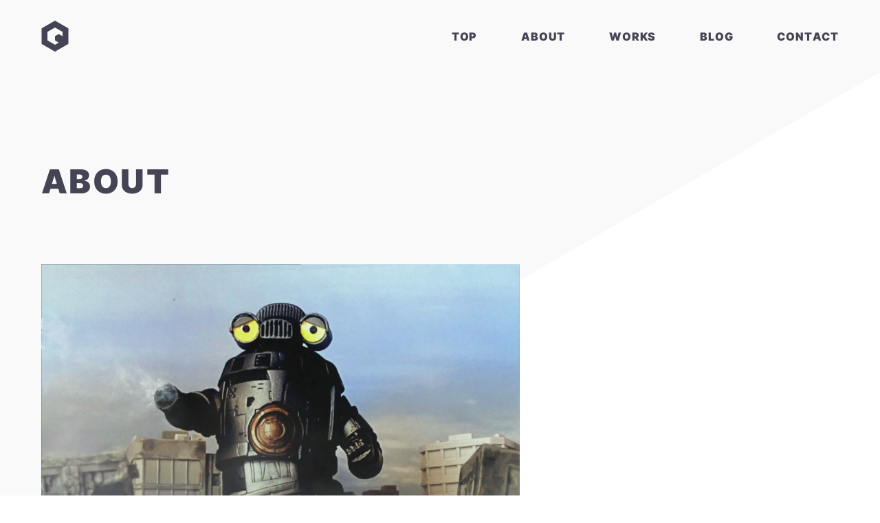

--- FILE ---
content_type: text/html; charset=UTF-8
request_url: https://s-coban.com/about
body_size: 5969
content:
<!DOCTYPE html>
<html lang="ja">
<head prefix="og: http://ogp.me/ns#">
<meta charset="UTF-8">
<title>ABOUT | S-COBAN</title>
<meta name='robots' content='max-image-preview:large' />
<meta name="viewport" content="width=device-width">
<meta http-equiv="X-UA-Compatible" content="IE=edge">
<meta name="format-detection" content="telephone=no">
<meta http-equiv="x-dns-prefetch-control" content="on">
<link rel="preconnect dns-prefetch" href="//www.google.com">
<link rel="preconnect dns-prefetch" href="//fonts.googleapis.com">
<link rel="preconnect dns-prefetch" href="//ajax.googleapis.com">
<link rel="preconnect dns-prefetch" href="//www.google-analytics.com">
<link rel="preconnect dns-prefetch" href="//www.googletagmanager.com">
<script>
  window.dataLayer = window.dataLayer || [];
  function gtag(){dataLayer.push(arguments);}
  gtag('js', new Date());
  gtag('config', 'G-6BDHGXJ8Y2');
</script>
<meta name="keywords" content="">
<meta name="description" content="ホームページ制作を行うフリーランスエンジニア。趣味は映画鑑賞と玩具収集。" />
<meta property="og:locale" content="ja_JP" />
<meta property="og:type" content="article" />
<meta property="og:url" content="https://s-coban.com/about" />
<meta property="og:title" content="ABOUT | S-COBAN" />
<meta property="og:description" content="ホームページ制作を行うフリーランスエンジニア。趣味は映画鑑賞と玩具収集。" />
<meta property="og:image" content="https://s-coban.com/wp-content/themes/scoban/img/ogp.png" />
<meta property="og:site_name" content="S-COBAN" />
<meta name="twitter:card" content="summary_large_image" />
<meta name="twitter:site" content="@scoban_com" />
<link rel="icon" href="https://s-coban.com/wp-content/themes/scoban/img/favicon.ico" id="favicon">
<link rel="apple-touch-icon" sizes="180x180" href="https://s-coban.com/wp-content/themes/scoban/img/apple-touch-icon-180x180.png">
<script type="application/ld+json">{"@context":"http:\/\/schema.org\/","@graph":[{"@type":"WebSite","@id":"https:\/\/s-coban.com#website","url":"https:\/\/s-coban.com","name":"scoban","description":"","potentialAction":[{"@type":"SearchAction","target":"https:\/\/s-coban.com?s={search_term_string}","query-input":"required name=search_term_string"}],"inLanguage":"ja"},{"@type":"WebPage","@id":"https:\/\/s-coban.com\/about#webpage","url":"https:\/\/s-coban.com\/about","name":"ABOUT | S-COBAN","isPartOf":{"@id":"https:\/\/s-coban.com#website"},"description":"\u30db\u30fc\u30e0\u30da\u30fc\u30b8\u3084\u5370\u5237\u7269\u306e\u5236\u4f5c\u3092\u884c\u3046\u30d5\u30ea\u30fc\u30e9\u30f3\u30b9\u30af\u30ea\u30a8\u30a4\u30bf\u30fc","breadcrumb":{"@id":"https:\/\/s-coban.com\/about#breadcrumb"},"inLanguage":"ja","potentialAction":[{"@type":"ReadAction","target":["https:\/\/s-coban.com\/about"]}]},{"@type":"BreadcrumbList","@id":"https:\/\/s-coban.com\/about#breadcrumb","itemListElement":[{"@type":"ListItem","position":"1","item":{"@type":"WebPage","@id":"https:\/\/s-coban.com","url":"https:\/\/s-coban.com","name":"Home"}},{"@type":"ListItem","position":"2","item":{"@type":"WebPage","@id":"https:\/\/s-coban.com\/about","url":"https:\/\/s-coban.com\/about","name":"About"}}]}]}</script>
<link rel="alternate" type="application/rss+xml" title="S-COBAN &raquo; フィード" href="https://s-coban.com/feed" />
<link rel="alternate" title="oEmbed (JSON)" type="application/json+oembed" href="https://s-coban.com/wp-json/oembed/1.0/embed?url=https%3A%2F%2Fs-coban.com%2Fabout" />
<link rel="alternate" title="oEmbed (XML)" type="text/xml+oembed" href="https://s-coban.com/wp-json/oembed/1.0/embed?url=https%3A%2F%2Fs-coban.com%2Fabout&#038;format=xml" />
<style id='wp-img-auto-sizes-contain-inline-css' type='text/css'>
img:is([sizes=auto i],[sizes^="auto," i]){contain-intrinsic-size:3000px 1500px}
/*# sourceURL=wp-img-auto-sizes-contain-inline-css */
</style>
<link rel='stylesheet' id='base-style-css' href='https://s-coban.com/wp-content/themes/scoban/css/style.css?ver=1704429613' type='text/css' media='all' />
<link rel="https://api.w.org/" href="https://s-coban.com/wp-json/" /><link rel="alternate" title="JSON" type="application/json" href="https://s-coban.com/wp-json/wp/v2/pages/683" /><link rel="EditURI" type="application/rsd+xml" title="RSD" href="https://s-coban.com/xmlrpc.php?rsd" />
<link rel="canonical" href="https://s-coban.com/about" />
<link rel='shortlink' href='https://s-coban.com/?p=683' />
<style id='wp-block-paragraph-inline-css' type='text/css'>
.is-small-text{font-size:.875em}.is-regular-text{font-size:1em}.is-large-text{font-size:2.25em}.is-larger-text{font-size:3em}.has-drop-cap:not(:focus):first-letter{float:left;font-size:8.4em;font-style:normal;font-weight:100;line-height:.68;margin:.05em .1em 0 0;text-transform:uppercase}body.rtl .has-drop-cap:not(:focus):first-letter{float:none;margin-left:.1em}p.has-drop-cap.has-background{overflow:hidden}:root :where(p.has-background){padding:1.25em 2.375em}:where(p.has-text-color:not(.has-link-color)) a{color:inherit}p.has-text-align-left[style*="writing-mode:vertical-lr"],p.has-text-align-right[style*="writing-mode:vertical-rl"]{rotate:180deg}
/*# sourceURL=https://s-coban.com/wp-includes/blocks/paragraph/style.min.css */
</style>
<style id='global-styles-inline-css' type='text/css'>
:root{--wp--preset--aspect-ratio--square: 1;--wp--preset--aspect-ratio--4-3: 4/3;--wp--preset--aspect-ratio--3-4: 3/4;--wp--preset--aspect-ratio--3-2: 3/2;--wp--preset--aspect-ratio--2-3: 2/3;--wp--preset--aspect-ratio--16-9: 16/9;--wp--preset--aspect-ratio--9-16: 9/16;--wp--preset--color--black: #000000;--wp--preset--color--cyan-bluish-gray: #abb8c3;--wp--preset--color--white: #ffffff;--wp--preset--color--pale-pink: #f78da7;--wp--preset--color--vivid-red: #cf2e2e;--wp--preset--color--luminous-vivid-orange: #ff6900;--wp--preset--color--luminous-vivid-amber: #fcb900;--wp--preset--color--light-green-cyan: #7bdcb5;--wp--preset--color--vivid-green-cyan: #00d084;--wp--preset--color--pale-cyan-blue: #8ed1fc;--wp--preset--color--vivid-cyan-blue: #0693e3;--wp--preset--color--vivid-purple: #9b51e0;--wp--preset--gradient--vivid-cyan-blue-to-vivid-purple: linear-gradient(135deg,rgb(6,147,227) 0%,rgb(155,81,224) 100%);--wp--preset--gradient--light-green-cyan-to-vivid-green-cyan: linear-gradient(135deg,rgb(122,220,180) 0%,rgb(0,208,130) 100%);--wp--preset--gradient--luminous-vivid-amber-to-luminous-vivid-orange: linear-gradient(135deg,rgb(252,185,0) 0%,rgb(255,105,0) 100%);--wp--preset--gradient--luminous-vivid-orange-to-vivid-red: linear-gradient(135deg,rgb(255,105,0) 0%,rgb(207,46,46) 100%);--wp--preset--gradient--very-light-gray-to-cyan-bluish-gray: linear-gradient(135deg,rgb(238,238,238) 0%,rgb(169,184,195) 100%);--wp--preset--gradient--cool-to-warm-spectrum: linear-gradient(135deg,rgb(74,234,220) 0%,rgb(151,120,209) 20%,rgb(207,42,186) 40%,rgb(238,44,130) 60%,rgb(251,105,98) 80%,rgb(254,248,76) 100%);--wp--preset--gradient--blush-light-purple: linear-gradient(135deg,rgb(255,206,236) 0%,rgb(152,150,240) 100%);--wp--preset--gradient--blush-bordeaux: linear-gradient(135deg,rgb(254,205,165) 0%,rgb(254,45,45) 50%,rgb(107,0,62) 100%);--wp--preset--gradient--luminous-dusk: linear-gradient(135deg,rgb(255,203,112) 0%,rgb(199,81,192) 50%,rgb(65,88,208) 100%);--wp--preset--gradient--pale-ocean: linear-gradient(135deg,rgb(255,245,203) 0%,rgb(182,227,212) 50%,rgb(51,167,181) 100%);--wp--preset--gradient--electric-grass: linear-gradient(135deg,rgb(202,248,128) 0%,rgb(113,206,126) 100%);--wp--preset--gradient--midnight: linear-gradient(135deg,rgb(2,3,129) 0%,rgb(40,116,252) 100%);--wp--preset--font-size--small: 13px;--wp--preset--font-size--medium: 20px;--wp--preset--font-size--large: 36px;--wp--preset--font-size--x-large: 42px;--wp--preset--spacing--20: 0.44rem;--wp--preset--spacing--30: 0.67rem;--wp--preset--spacing--40: 1rem;--wp--preset--spacing--50: 1.5rem;--wp--preset--spacing--60: 2.25rem;--wp--preset--spacing--70: 3.38rem;--wp--preset--spacing--80: 5.06rem;--wp--preset--shadow--natural: 6px 6px 9px rgba(0, 0, 0, 0.2);--wp--preset--shadow--deep: 12px 12px 50px rgba(0, 0, 0, 0.4);--wp--preset--shadow--sharp: 6px 6px 0px rgba(0, 0, 0, 0.2);--wp--preset--shadow--outlined: 6px 6px 0px -3px rgb(255, 255, 255), 6px 6px rgb(0, 0, 0);--wp--preset--shadow--crisp: 6px 6px 0px rgb(0, 0, 0);}:where(.is-layout-flex){gap: 0.5em;}:where(.is-layout-grid){gap: 0.5em;}body .is-layout-flex{display: flex;}.is-layout-flex{flex-wrap: wrap;align-items: center;}.is-layout-flex > :is(*, div){margin: 0;}body .is-layout-grid{display: grid;}.is-layout-grid > :is(*, div){margin: 0;}:where(.wp-block-columns.is-layout-flex){gap: 2em;}:where(.wp-block-columns.is-layout-grid){gap: 2em;}:where(.wp-block-post-template.is-layout-flex){gap: 1.25em;}:where(.wp-block-post-template.is-layout-grid){gap: 1.25em;}.has-black-color{color: var(--wp--preset--color--black) !important;}.has-cyan-bluish-gray-color{color: var(--wp--preset--color--cyan-bluish-gray) !important;}.has-white-color{color: var(--wp--preset--color--white) !important;}.has-pale-pink-color{color: var(--wp--preset--color--pale-pink) !important;}.has-vivid-red-color{color: var(--wp--preset--color--vivid-red) !important;}.has-luminous-vivid-orange-color{color: var(--wp--preset--color--luminous-vivid-orange) !important;}.has-luminous-vivid-amber-color{color: var(--wp--preset--color--luminous-vivid-amber) !important;}.has-light-green-cyan-color{color: var(--wp--preset--color--light-green-cyan) !important;}.has-vivid-green-cyan-color{color: var(--wp--preset--color--vivid-green-cyan) !important;}.has-pale-cyan-blue-color{color: var(--wp--preset--color--pale-cyan-blue) !important;}.has-vivid-cyan-blue-color{color: var(--wp--preset--color--vivid-cyan-blue) !important;}.has-vivid-purple-color{color: var(--wp--preset--color--vivid-purple) !important;}.has-black-background-color{background-color: var(--wp--preset--color--black) !important;}.has-cyan-bluish-gray-background-color{background-color: var(--wp--preset--color--cyan-bluish-gray) !important;}.has-white-background-color{background-color: var(--wp--preset--color--white) !important;}.has-pale-pink-background-color{background-color: var(--wp--preset--color--pale-pink) !important;}.has-vivid-red-background-color{background-color: var(--wp--preset--color--vivid-red) !important;}.has-luminous-vivid-orange-background-color{background-color: var(--wp--preset--color--luminous-vivid-orange) !important;}.has-luminous-vivid-amber-background-color{background-color: var(--wp--preset--color--luminous-vivid-amber) !important;}.has-light-green-cyan-background-color{background-color: var(--wp--preset--color--light-green-cyan) !important;}.has-vivid-green-cyan-background-color{background-color: var(--wp--preset--color--vivid-green-cyan) !important;}.has-pale-cyan-blue-background-color{background-color: var(--wp--preset--color--pale-cyan-blue) !important;}.has-vivid-cyan-blue-background-color{background-color: var(--wp--preset--color--vivid-cyan-blue) !important;}.has-vivid-purple-background-color{background-color: var(--wp--preset--color--vivid-purple) !important;}.has-black-border-color{border-color: var(--wp--preset--color--black) !important;}.has-cyan-bluish-gray-border-color{border-color: var(--wp--preset--color--cyan-bluish-gray) !important;}.has-white-border-color{border-color: var(--wp--preset--color--white) !important;}.has-pale-pink-border-color{border-color: var(--wp--preset--color--pale-pink) !important;}.has-vivid-red-border-color{border-color: var(--wp--preset--color--vivid-red) !important;}.has-luminous-vivid-orange-border-color{border-color: var(--wp--preset--color--luminous-vivid-orange) !important;}.has-luminous-vivid-amber-border-color{border-color: var(--wp--preset--color--luminous-vivid-amber) !important;}.has-light-green-cyan-border-color{border-color: var(--wp--preset--color--light-green-cyan) !important;}.has-vivid-green-cyan-border-color{border-color: var(--wp--preset--color--vivid-green-cyan) !important;}.has-pale-cyan-blue-border-color{border-color: var(--wp--preset--color--pale-cyan-blue) !important;}.has-vivid-cyan-blue-border-color{border-color: var(--wp--preset--color--vivid-cyan-blue) !important;}.has-vivid-purple-border-color{border-color: var(--wp--preset--color--vivid-purple) !important;}.has-vivid-cyan-blue-to-vivid-purple-gradient-background{background: var(--wp--preset--gradient--vivid-cyan-blue-to-vivid-purple) !important;}.has-light-green-cyan-to-vivid-green-cyan-gradient-background{background: var(--wp--preset--gradient--light-green-cyan-to-vivid-green-cyan) !important;}.has-luminous-vivid-amber-to-luminous-vivid-orange-gradient-background{background: var(--wp--preset--gradient--luminous-vivid-amber-to-luminous-vivid-orange) !important;}.has-luminous-vivid-orange-to-vivid-red-gradient-background{background: var(--wp--preset--gradient--luminous-vivid-orange-to-vivid-red) !important;}.has-very-light-gray-to-cyan-bluish-gray-gradient-background{background: var(--wp--preset--gradient--very-light-gray-to-cyan-bluish-gray) !important;}.has-cool-to-warm-spectrum-gradient-background{background: var(--wp--preset--gradient--cool-to-warm-spectrum) !important;}.has-blush-light-purple-gradient-background{background: var(--wp--preset--gradient--blush-light-purple) !important;}.has-blush-bordeaux-gradient-background{background: var(--wp--preset--gradient--blush-bordeaux) !important;}.has-luminous-dusk-gradient-background{background: var(--wp--preset--gradient--luminous-dusk) !important;}.has-pale-ocean-gradient-background{background: var(--wp--preset--gradient--pale-ocean) !important;}.has-electric-grass-gradient-background{background: var(--wp--preset--gradient--electric-grass) !important;}.has-midnight-gradient-background{background: var(--wp--preset--gradient--midnight) !important;}.has-small-font-size{font-size: var(--wp--preset--font-size--small) !important;}.has-medium-font-size{font-size: var(--wp--preset--font-size--medium) !important;}.has-large-font-size{font-size: var(--wp--preset--font-size--large) !important;}.has-x-large-font-size{font-size: var(--wp--preset--font-size--x-large) !important;}
/*# sourceURL=global-styles-inline-css */
</style>
</head>
<body>
<svg version="1.0" xmlns="http://www.w3.org/2000/svg" class="defs">
  <symbol id="logo-mark" viewBox="0 0 436 500">
    <path d="m218 500l-217.6-125v-250l217.6-125 217.6 125v250zm120.9-250v-69.5l-120.9-69.4-120.9 69.4v139l120.9 69.5 60.5-34.8-30.3-17.4-30.2-17.3v-69.5l60.5-34.7 30.2 17.3 30.2 17.4z"/>
  </symbol>
  <symbol id="logo-type" viewBox="0 0 500 72">
    <path d="m41.4 46.1h-15.3q-25.7 0-25.7-23.2 0-22.9 25.7-22.9h40.9v20.4h-40.9q-5.2 0-5.2 2.5 0 2.7 5.2 2.7h15.3q25.6 0 25.6 22.8 0 23.3-25.6 23.3h-41v-20.6h41q5.1 0 5.1-2.7 0-2.3-5.1-2.3zm38.3-20.5h41v20.5h-41zm89.5-25.7h23v20.6h-23q-6.4 0-10.8 4.5-4.5 4.5-4.5 10.8 0 6.3 4.5 10.8 4.4 4.6 10.8 4.6h23v20.5h-23q-14.9 0-25.3-10.6-10.5-10.5-10.5-25.3 0-14.8 10.5-25.3 10.4-10.6 25.3-10.6zm68 71.8q-14.9 0-25.4-10.6-10.5-10.5-10.5-25.3 0-14.8 10.5-25.3 10.5-10.6 25.4-10.6 14.8 0 25.3 10.6 10.6 10.5 10.6 25.3 0 14.8-10.6 25.3-10.5 10.6-25.3 10.6zm0-20.6q6.3 0 10.8-4.5 4.6-4.5 4.6-10.8 0-6.3-4.6-10.8-4.5-4.6-10.8-4.6-6.4 0-10.8 4.6-4.5 4.5-4.5 10.8 0 6.3 4.5 10.8 4.4 4.5 10.8 4.5zm45.8 20.6v-71.8h35.9q25.5 0 25.5 25.7 0 8.3-6.4 12.8 6.4 4.5 6.4 12.7 0 20.6-25.5 20.6zm20.4-25.7v10.3h15.3q5.2 0 5.2-5.2 0-5.1-5.2-5.1zm0-25.6v10.2h15.4q5.1 0 5.1-5 0-5.2-5.1-5.2zm69.2 41l-3.6 10.3h-20.6l25.6-71.8h25.7l25.5 71.8h-20.5l-3.6-10.3zm14.3-39.9l-6.9 19.5h13.8zm92.2 50.1l-25.5-35.6v35.6h-20.6v-71.7h20.6l25.5 36.1v-36.1h20.5v71.7z"/>
  </symbol>
  <symbol id="icon-twitter" viewBox="0 0 18 18">
    <path d="m13 0c2.76 0 5 2.24 5 5v8c0 2.76-2.24 5-5 5h-8c-2.76 0-5-2.24-5-5v-8c0-2.76 2.24-5 5-5h8zm1.99 5.69c0 0-0.01 0.01-0.01 0.01c0 0 0.01 0 0.01 0v-0.01zm-1.29 0.36c0.46-0.28 0.82-0.72 0.99-1.25c-0.44 0.26-0.92 0.45-1.43 0.55c-0.41-0.44-1-0.71-1.65-0.71c-1.24 0-2.26 1.01-2.26 2.26c0 0.18 0.02 0.35 0.06 0.52c-1.88-0.09-3.53-0.99-4.65-2.36c-0.19 0.33-0.3 0.72-0.3 1.13c0 0.78 0.4 1.47 1.01 1.88c-0.37-0.01-0.72-0.11-1.02-0.28c0 0.01 0 0.02 0 0.03c0 1.09 0.78 2 1.81 2.2c-0.19 0.05-0.39 0.08-0.59 0.08c-0.14 0-0.29-0.02-0.42-0.04c0.29 0.9 1.11 1.55 2.1 1.56c-0.77 0.61-1.74 0.96-2.8 0.96c-0.19 0-0.36-0.01-0.54-0.03c1 0.64 2.18 1.01 3.45 1.01c4.15 0 6.41-3.43 6.41-6.41c0-0.09 0-0.19-0.01-0.29c0.44-0.32 0.81-0.71 1.12-1.15c-0.4 0.18-0.83 0.3-1.28 0.35z"></path>
  </symbol>
  <symbol id="icon-instagram" viewBox="0 0 18 18">
    <path d="m13 0c2.76 0 5 2.24 5 5v8c0 2.76-2.24 5-5 5h-8c-2.76 0-5-2.24-5-5v-8c0-2.76 2.24-5 5-5h8zm-11 5v8c0 1.65 1.35 3 3 3h8c1.65 0 3-1.35 3-3v-8c0-1.65-1.35-3-3-3h-8c-1.65 0-3 1.35-3 3zm12.38-1.92c0.12 0.05 0.23 0.12 0.32 0.22c0.09 0.09 0.17 0.2 0.22 0.32c0.05 0.12 0.08 0.25 0.08 0.38c0 0.13-0.03 0.26-0.08 0.38c-0.05 0.12-0.12 0.23-0.22 0.32c-0.09 0.09-0.2 0.17-0.32 0.22c-0.12 0.05-0.25 0.08-0.38 0.08c-0.13 0-0.26-0.03-0.38-0.08c-0.12-0.05-0.23-0.12-0.32-0.22c-0.09-0.09-0.17-0.2-0.22-0.32c-0.05-0.12-0.08-0.25-0.08-0.38c0-0.13 0.03-0.26 0.08-0.38c0.05-0.12 0.12-0.23 0.22-0.32c0.09-0.09 0.2-0.17 0.32-0.22c0.12-0.05 0.25-0.08 0.38-0.08c0.13 0 0.26 0.03 0.38 0.08zm-0.38 5.92c0 2.76-2.24 5-5 5c-2.76 0-5-2.24-5-5c0-2.76 2.24-5 5-5c2.76 0 5 2.24 5 5zm-8 0c0 1.65 1.35 3 3 3c1.65 0 3-1.35 3-3c0-1.65-1.35-3-3-3c-1.65 0-3 1.35-3 3z"></path>
  </symbol>
</svg>
<header class="g_header ">
  <h1 class="h_logo">
    <a href="https://s-coban.com">
      <svg>
        <title>S-COBAN</title>
        <use xlink:href="#logo-mark"></use>
      </svg>
    </a>
  </h1>
  <div class="h_btn" id="h_tgl">
    <span></span><span></span><span></span>
  </div>
  <nav class="h_nav">
<ul>
<li><a href="https://s-coban.com/">TOP</a></li>
<li class="current"><a href="https://s-coban.com/about" aria-current="page">ABOUT</a></li>
<li><a href="https://s-coban.com/works">WORKS</a></li>
<li><a href="https://s-coban.com/blog">BLOG</a></li>
<li><a href="https://s-coban.com/contact">CONTACT</a></li>
</ul>
  </nav>
</header>
<main class="g_main">
  <div class="c_ttl">
    <h2>ABOUT</h2>
  </div>
  <div class="c_content">
    <article class="c_main">
      <div class="p_content">
        <div class="about_main">
          <div class="img">
            <img src="https://s-coban.com/wp-content/themes/scoban/img/about-img.webp">
          </div>
          <div class="txt">

<p>ホームページ制作を行うフリーランスエンジニアです。趣味は映画鑑賞と玩具収集です。アクションフィギュアの写真撮影と加工にハマってます。</p>
          </div>
        </div>
      </div>
    </article>
  </div>
</main>
<footer class="g_footer">
  <p class="f_logo">
    <a href="https://s-coban.com">
      <svg>
        <title>S-COBAN</title>
        <use xlink:href="#logo-type"></use>
      </svg>
    </a>
  </p>
  <nav class="f_sns">
    <ul>
      <li>
        <a href="https://www.instagram.com/scobancom">
          <svg>
            <title>Instagram</title>
            <use xlink:href="#icon-instagram"></use>
          </svg>
        </a>
      </li>
    </ul>
  </nav>
  <nav class="f_nav">
<ul>
<li><a href="https://s-coban.com/">TOP</a></li>
<li><a href="https://s-coban.com/contact">CONTACT</a></li>
<li><a rel="privacy-policy" href="https://s-coban.com/privacypolicy">PRIVACYPOLICY</a></li>
</ul>
  </nav>
  <p class="copyright"><small>&copy; S-COBAN</small></p>
</footer>
<script type="speculationrules">
{"prefetch":[{"source":"document","where":{"and":[{"href_matches":"/*"},{"not":{"href_matches":["/wp-*.php","/wp-admin/*","/wp-content/uploads/*","/wp-content/*","/wp-content/plugins/*","/wp-content/themes/scoban/*","/*\\?(.+)"]}},{"not":{"selector_matches":"a[rel~=\"nofollow\"]"}},{"not":{"selector_matches":".no-prefetch, .no-prefetch a"}}]},"eagerness":"conservative"}]}
</script>
<script type="text/javascript" src="https://s-coban.com/wp-content/themes/scoban/js/script.js?ver=1689660927" id="script-js"></script>
<script type="text/javascript" id="lazyload-js-extra">
/* <![CDATA[ */
var e = {"js_url":"https://www.googletagmanager.com/gtag/js?id=G-6BDHGXJ8Y2\r\nhttps://pagead2.googlesyndication.com/pagead/js/adsbygoogle.js?client=ca-pub-5653852362097472","js_delay":"3000"};
//# sourceURL=lazyload-js-extra
/* ]]> */
</script>
<script type="text/javascript" src="https://s-coban.com/wp-content/themes/scoban/js/lazyload.js?ver=1.0.1" id="lazyload-js"></script>
</body>
</html>


--- FILE ---
content_type: text/css
request_url: https://s-coban.com/wp-content/themes/scoban/css/style.css?ver=1704429613
body_size: 7639
content:
@charset "UTF-8";

html, body, div, span, applet, object, iframe,
h1, h2, h3, h4, h5, h6, p, blockquote, pre,
a, abbr, acronym, address, big, cite, code,
del, dfn, em, img, ins, kbd, q, s, samp,
small, strike, strong, sub, sup, tt, var,
b, u, i, center,
dl, dt, dd, ol, ul, li,
fieldset, form, label, legend,
table, caption, tbody, tfoot, thead, tr, th, td,
article, aside, canvas, details, embed,
figure, figcaption, footer, header, hgroup,
menu, nav, output, ruby, section, summary,
time, mark, audio, video {
	margin: 0;
	padding: 0;
	border: 0;
	font-size: 100%;
	font-weight: inherit;
	vertical-align: baseline;
}
/* HTML5 display-role reset for older browsers */
article, aside, details, figcaption, figure,
footer, header, hgroup, menu, nav, section {
	display: block;
}
body {
	line-height: 1;
}
ol, ul {
	list-style: none;
}
blockquote, q {
	quotes: none;
}
blockquote:before, blockquote:after,
q:before, q:after {
	content: '';
	content: none;
}
table {
	border-collapse: collapse;
	border-spacing: 0;
}
*, *::before, *::after {
	box-sizing: border-box;
}


/* base
--------------------------------------------------*/
html {
	-webkit-text-size-adjust: 100%;
	font-size: 2.41546vw;
}
body {
	font-family: 'Helvetica Neue', 'Hiragino Sans', 'Hiragino Kaku Gothic ProN', Meiryo, arial, sans-serif;
	color: #333;
  font-size: 1.2rem;
	font-size: max(1.2rem, 12px);
}
img {
	max-width: 100%;
	vertical-align: middle;
}
a {
	text-decoration: none;
}
.defs {
    display: none;
}
@media (min-width: 520px) {
	html {
		font-size: 1.302083vw;
	}
	body {
		font-size: 1.3rem;
	}
}
@media (min-width: 960px) {
	html {
		font-size: .78125vw;
	}
	body {
		font-size: 1.4rem;
	}
}
@media (min-width: 1280px) {
	html {
		font-size: 62.5%;
	}
}

/* header
--------------------------------------------------*/
.g_header {
	position: absolute;
	width: 100%;
	padding: 2.5rem 3rem;
}
.g_header:not(.index) {
	background-color: #f9f9f9;
}
.g_header:not(.index)::after {
	position: absolute;
	top: 100%;
	left: 0;
	content: '';
	width: 100%;
	height: calc(100vw * .57735);
	background-color: #f9f9f9;
	z-index: -10;
	clip-path: polygon(100% 0, 100% 0, 0 100%, 0 0);
}
.h_logo {
	position: relative;
	z-index: 10;
	display: inline-block;
}
.h_logo svg {
	display: block;
	width: 2.6rem;
	height: 3rem;
	fill: #445;
}
.h_btn {
  position: fixed;
	top: 2.8rem;
  right: 3rem;
  z-index: 20;
  width: 3rem;
  height: 2.5rem;
}
.h_btn span {
	display: inline-block;
	position: absolute;
	left: 50%;
	width: 100%;
	height: .5rem;
	background-color: #445;
	transform: translateX(-50%);
	transition: all .4s;
}
.h_btn span:nth-of-type(1) {
	top: 0;
}
.h_btn span:nth-of-type(2) {
	top: 50%;
	left: 50%;
	transform: translate(-50%, -50%);
}
.h_btn span:nth-of-type(3) {
	bottom: 0;
}
.g_header.active .h_btn span:nth-of-type(1) {
	top: 50%;
	left: 50%;
	transform: translateX(-50%) translateY(-50%) rotate(-45deg);
}
.g_header.active .h_btn span:nth-of-type(2) {
	opacity: 0;
}
.g_header.active .h_btn span:nth-of-type(3){
	top: 50%;
	left: 50%;
	transform: translateX(-50%) translateY(-50%) rotate(45deg);
}
.h_nav {
	position: fixed;
	top: 0;
	right: 0;
	z-index: 10;
	width: 100vw;
	height: 100vh;
	display: flex;
	flex-direction: column;
	align-items: center;
	justify-content: center;
	background-color: #eee;
	pointer-events: none;
	opacity: 0;
	transition: opacity .3s linear;
}
.g_header.active .h_nav {
  pointer-events: auto;
  opacity: 1;
}
.h_nav ul {
	display: flex;
	flex-direction: column;
}
.h_nav ul li:not(:last-child) {
	margin-bottom: 4.8rem;
}
.h_nav ul li a {
	font-family: 'Inter', sans-serif;
	color: #445;
	font-size: 2rem;
	letter-spacing: .05em;
}
@media (min-width: 520px) {
	.g_header {
		padding: 5rem 6rem;
	}
	.h_logo svg {
		width: 4rem;
		height: 4.5rem;
	}
	.h_btn {
		top: 5.5rem;
	  right: 6rem;
		width: 4rem;
		height: 3.5rem;
	}
	.h_btn span {
		height: 0.7rem;
	}
	.h_nav ul li:not(:last-child) {
		margin-bottom: 6.4rem;
	}
	.h_nav ul li a {
		font-size: 2.8rem;
	}
}
@media (min-width: 960px) {
	.g_header {
		display: flex;
		justify-content: space-between;
		padding: 3rem 6rem;
	}
	.h_btn {
		display: none;
	}
	.h_nav {
		position: relative;
		width: auto;
		height: auto;
		background-color: inherit;
		pointer-events: auto;
		opacity: 1;
		transition: none;
	}
	.h_nav ul {
		flex-direction: row;
	}
	.h_nav ul li:not(:last-child) {
		margin-right: 6.4rem;
		margin-bottom: 0;
	}
	.h_nav ul li a {
		position: relative;
		display: block;
		padding: 1rem 0;
		font-size: 1.6rem;
	}
	.h_nav ul li a::after {
		position: absolute;
		left: 0;
		bottom: 0;
		content: '';
		width: 100%;
		height: 3px;
		background-color: #445;
		transform: scale(0, 1);
		transform-origin: right top;
		transition: transform .5s cubic-bezier(.5,0,0,1);
	}
	.h_nav ul li a:hover::after {
		transform: scale(1, 1);
		transform-origin: left top;
	}
}

/* main
--------------------------------------------------*/
.g_main {
	margin-bottom: 9.6rem;
}
@media (min-width: 520px) {
	.g_main {
		margin-bottom: 12.8rem;
	}
}
@media (min-width: 960px) {
	.g_main {
		margin-bottom: 19.2rem;
	}
}

/* footer
--------------------------------------------------*/
.g_footer {
	padding: 9.6rem 0;
	background-color: #445;
}
.f_logo {
	margin-bottom: 3em;
	text-align: center;
}
.f_logo a {
	display: inline-block;
}
.f_logo svg {
	display: block;
	width: 13.9rem;
	height: 2rem;
	fill: #fff;
}
.f_sns {
	margin-bottom: 3em;
}
.f_sns ul {
	display: flex;
	column-gap: 1.6rem;
	justify-content: center;
}
.f_sns a {
	display: block;
}
.f_sns svg {
	display: block;
	width: 2.4rem;
	height: 2.4rem;
	fill: #fff;
}
.f_nav {
	margin-bottom: 3em;
}
.f_nav ul {
	display: flex;
	column-gap: 3.2rem;
	justify-content: center;
}
.f_nav ul li {
	position: relative;
}
.f_nav ul li:not(:last-child)::after {
	content: '';
	position: absolute;
	top: 0;
	right: -1.6rem;
	bottom: 0;
	margin: auto;
	width: 1px;
	height: 12px;
	background-color: #fff;
}
.f_nav a {
	color: #fff;
	font-weight: 700;
	letter-spacing: .08em;
}
.copyright {
	color: #fff;
	font-weight: 700;
	text-align: center;
	letter-spacing: .08em;
}
@media (min-width: 520px) {
	.f_logo svg {
		width: 15.3rem;
		height: 2.2rem;
	}
}
@media (min-width: 960px) {
	.g_footer {
		padding: 12.8rem 0;
	}
	.f_logo svg {
		width: 17.4rem;
		height: 2.5rem;
	}
	.f_nav a {
		transition: opacity .5s cubic-bezier(.5,0,0,1);
	}
	.f_nav a:hover {
		opacity: .5;
	}
}

/* common
--------------------------------------------------*/

/* link: arrow */
.c_more {
	margin-top: 3.2rem;
	text-align: right;
}
.c_more a {
	position: relative;
	display: inline-block;
	padding: .5rem 8.4rem .5rem 0;
	color: #333 !important;
	letter-spacing: .08em;
	text-decoration: none !important;
}
.c_more a::before,
.c_more a::after {
	display: block;
	content: '';
	position: absolute;
	height: 1px;
	background-color: #333;
	transition: .5s cubic-bezier(1,-3,0,3);
}
.c_more a:hover::before,
.c_more a:hover::after {
	margin-right: 1.2rem;
}
.c_more a::before {
	top: calc( 50% - .3rem );
	right: -.1rem;
	width: .8rem;
	transform: rotate(45deg);
}
.c_more a::after {
	top: 50%;
	right: 0;
	width: 4.8rem;
}
@media (min-width: 520px) {
	.c_more {
		margin-top: 6.4rem;
	}
}
@media (min-width: 960px) {
	.c_more a:hover {
		opacity: inherit !important;
	}
}

/* adsence_dummy */
.adsence_dummy {
	display: flex;
	align-items: center;
	justify-content: center;
	width: 100%;
	height: 28rem;
	background-color: #e3e3e3;
}

/* link: photo */
@media (min-width: 960px) {
	.c_link_photo .img {
		position: relative;
		overflow: hidden;
	}
	.c_link_photo .img::after {
		position: absolute;
		top: 0;
		left: 0;
		display: block;
		content: '';
		width: 100%;
		height: 100%;
		background-color: #000;
		opacity: 0;
		transition: opacity .5s cubic-bezier(.5,0,0,1);
	}
	.c_link_photo:hover .img::after {
		opacity: .2;
	}
	.c_link_photo img {
		transition: transform .5s ease-out;
	}
	.c_link_photo:hover img {
		transform: scale(1.05);
	}
}

/* link: line */
@media (min-width: 960px) {
	.c_link_line span {
		background-image: linear-gradient(#333, #333);
		background-size: 0 2px;
		background-position: 100% 100%;
		background-repeat: no-repeat;
		transition: background-size 1s cubic-bezier(.5,0,0,1);
	}
	.c_link_line:hover span {
		background-size: 100% 2px;
		background-position: 0 100%;
	}
}

/* postlist: large */
.post_list.large {
	display: grid;
	row-gap: 6.4rem;
	column-gap: 3.2rem;
}
.post_list.large .item {
	width: 100%;
}
.post_list.large .item a {
	display: block;
}
.post_list.large .item .img {
	margin-bottom: 1.6rem;
}
.post_list.large .item .img img {
	width: 100%;
	height: 100%;
}
.post_list.large.blog .item h3 {
	margin-bottom: 1rem;
	color: #445;
	font-size: 1.6rem;
	font-weight: 700;
	line-height: 1.6;
	letter-spacing: .08em;
}
.post_list.large.blog .item .desc {
	margin-bottom: 1.6rem;
	color: #333;
	line-height: 1.8;
	letter-spacing: .08em;
}
.post_list.large.blog .item .tax {
	display: inline-block;
	margin-right: 1.6rem;
	padding: .5rem 1rem;
	color: #fff;
	font-weight: 700;
	letter-spacing: .08em;
	background-color: #556;
}
.post_list.large.blog .item .time {
	display: inline-block;
	color: #555;
	letter-spacing: .08em;
}
.post_list.large.works .item h3 {
	margin-bottom: 0;
	color: #445;
	font-size: 1.6rem;
	font-family: 'Inter', sans-serif;
	letter-spacing: .05em;
	line-height: 1.6;
}
@media (min-width: 520px) {
	.post_list.large {
		grid-template-columns: repeat(2, 1fr);
	}
}
@media (min-width: 960px) {
	.post_list.large {
		grid-template-columns: repeat(3, 1fr);
	}
}

/* postlist: small */
.post_list.small .item {
	border-top: 1px solid #e8e8e8;
}
.post_list.small .item:last-child {
	border-bottom: 1px solid #e8e8e8;
}
.post_list.small .item a {
	position: relative;
	display: flex;
	align-items: flex-start;
	padding: 2rem 0;
}
.post_list.small .item .img {
	width: 45%;
	margin-right: 1.6rem;
}
.post_list.small .item .img img {
	width: 100%;
	height: 100%;
}
.post_list.small .item .txt {
	flex: 1;
	margin: auto;
}
.post_list.small .item h3 {
	margin-bottom: .3em;
	color: #333;
	line-height: 1.6;
	letter-spacing: .08em;
}
.post_list.small .item p {
	color: #555;
	line-height: 1.6;
	letter-spacing: .08em;
}
@media (min-width: 520px) {
	.post_list.small .item .img {
		width: 25%;
		margin-right: 2.4rem;
	}
}


/* index
--------------------------------------------------*/

/* index: fv */
.fv {
	padding-top: 30rem;
	padding-left: 3rem;
}
.fv .txt {
	padding-right: 3rem;
}
.fv .txt .ttl {
	margin-bottom: 4rem;
}
.fv .txt .ttl svg {
	display: block;
	width: 17rem;
	height: 2.5rem;
	margin-bottom: 1rem;
	fill: #445;
}
.fv .txt .ttl span {
	display: block;
	width: 120%;
	letter-spacing: .03em;
	transform: scale(.8333);
	transform-origin: left;
}
.fv .txt .desc {
	width: 120%;
	line-height: 2;
	letter-spacing: .03em;
	transform: scale(.8333);
	transform-origin: left;
}
.fv .img {
	margin-top: 6.4rem;
	width: 100%;
}
.fv .img img {
	width: 100%;
	height: 100%;
	object-fit: cover;
}
@media (min-width: 520px) {
	.fv {
		padding-top: 40rem;
		padding-left: 6rem;
	}
	.fv .txt .inner {
		width: 36.8rem;
	}
	.fv .txt .ttl svg {
		width: 20rem;
		height: 2.9rem;
	}
	.fv .img {
		margin-top: 9.6rem;
	}
}
@media (min-width: 960px) {
	.fv {
		position: relative;
		display: flex;
		height: calc(100vh - 6rem);
		padding: 10.5rem 0 0;
	}
	.fv .txt {
		position: absolute;
		top: 60%;
		left: 8%;
		padding-right: 0;
	}
	.fv .txt .inner {
		width: 43.2rem;
	}
	.fv .txt .ttl svg {
		width: 30rem;
		height: 4.4rem;
		margin-bottom: 1.2rem
	}
	.fv .txt .ttl svg {
		width: 22.6rem;
		height: 3.3rem;
		margin-bottom: 1.2rem
	}
	.fv .txt .ttl span {
		width: 100%;
		font-size: 1.2rem;
		transform: scale(1);
	}
	.fv .txt .desc {
		width: 100%;
		font-size: 1.2rem;
		transform: scale(1);
	}
	.fv .img {
		width: 64%;
		margin-top: 0;
		margin-left: auto;
		margin-right: 6rem;
	}
}
@media (min-width: 1280px) {
	.fv .txt .ttl {
		margin-bottom: 3.125vw;
	}
	.fv .txt .inner {
		width: 33.75vw;
	}
	.fv .txt .ttl svg {
		width: 17.65625vw;
		height: 2.578125vw;
		margin-bottom: 0.9375vw
	}
	.fv .txt .ttl span {
		font-size: .9375vw;
	}
	.fv .txt .desc {
		font-size: .9375vw;
	}
}

/* index : works */
.sec_index {
	margin-top: 9.6rem;
}
.sec_index h2 {
	margin-bottom: 4.8rem;
	color: #445;
	font-size: 2.4rem;
	font-family: 'Inter', sans-serif;
	letter-spacing: .05em;
}
@media (min-width: 520px) {
	.sec_index {
		margin-top: 12.8rem;
	}
	.sec_index h2 {
		margin-bottom: 6.4rem;
		font-size: 3.2rem;
	}
}
@media (min-width: 960px) {
	.sec_index h2 {
		font-size: 3.6rem;
	}
}

/* title
--------------------------------------------------*/
.c_ttl {
	padding: 16rem 3rem 6.4rem;
}
.c_ttl h2 {
	color: #445;
	font-size: 2.8rem;
	font-family: 'Inter', sans-serif;
	letter-spacing: .05em;
}
@media (min-width: 520px) {
	.c_ttl {
		padding: 24rem 6rem 9.6rem;
	}
	.c_ttl h2 {
		font-size: 3.6rem;
	}
}
@media (min-width: 960px) {
	.c_ttl {
		width: calc(100% - 12rem);
		max-width: 120rem;
		margin: 0 auto;
		padding-left: 0;
		padding-right: 0;
		padding: 24rem 0rem 9.6rem;
	}
	.c_ttl h2 {
		font-size: 4.8rem;
	}
}

/* c_content
--------------------------------------------------*/
.c_content {
	padding: 0 3rem;
}
@media (min-width: 520px) {
	.c_content {
		padding: 0 6rem;
	}
}
@media (min-width: 960px) {
	.c_content {
		width: calc(100% - 12rem);
		max-width: 120rem;
		margin: 0 auto;
		padding: 0;
	}
	.c_content.blog {
		display: flex;
		flex-wrap: wrap;
		justify-content: space-between;
	}
}

/* c_main
--------------------------------------------------*/
@media (min-width: 960px) {
	.c_content.blog .c_main {
		width: 64%;
	}
}

/* c_side
--------------------------------------------------*/
.c_side {
	margin-top: 6.4rem;
}
.c_side .widget:not(:last-child) {
	margin-bottom: 6.4rem;
}
@media (min-width: 520px) {
	.c_side {
		margin-top: 9.6rem;
		row-gap: 6.4rem;
	}
	.c_side .widget:not(:last-child) {
		margin-bottom: 9.6rem;
	}
}
@media (min-width: 960px) {
	.c_content.blog .c_side {
		width: 30.667%;
		margin-top: 0;
	}
	.c_content.blog .c_side .post_list.small .img {
		width: 45%;
	}
	.c_side .widget:has(>.p_ads):last-child {
		position: sticky;
		top: 0;
	}
}

/* c_related
--------------------------------------------------*/
.c_related {
	margin-top: 9.6rem;
}
.c_related h2 {
	margin-bottom: 4.8rem;
	color: #445;
	font-size: 2.4rem;
  font-family: 'Inter', sans-serif;
  letter-spacing: .05em;
  text-align: center;
}
@media (min-width: 520px) {
	.c_related {
		margin-top: 12.8rem;
	}
	.c_related h2 {
		margin-bottom: 6.4rem;
    font-size: 3.2rem;
	}
}

/* taxlist
--------------------------------------------------*/
.tax_list {
	margin-bottom: 4rem;
	border: 1px solid #e8e8e8;
	background-color: #fff;
}
.tax_list .select {
	display: flex;
	align-items: center;
	justify-content: space-between;
	padding: 2rem 2.4rem;
}
.tax_list.active .select {
	background-color: #f3f3f3;
}
.tax_list .select span {
	font-weight: 700;
	letter-spacing: .08em;
}
.tax_list .select::after {
	display: block;
	content: '';
	width: 1rem;
	height: 1rem;
	border-right: 3px solid #556;
	border-bottom: 3px solid #556;
	transform: rotate(45deg);
	transition: transform .1s linear;
}
.tax_list.active .select::after {
	transform: rotate(225deg);
}
.tax_list .list {
	visibility: hidden;
  opacity: 0;
  max-height: 0;
}
.tax_list.active .list {
	visibility: visible;
  opacity: 1;
  max-height: 100%;
	padding: 1rem 0;
}
.tax_list .list a {
	display: block;
	padding: 2rem 2.4rem;
	color: inherit;
	letter-spacing: .08em;
}
@media (min-width: 520px) {
	.tax_list {
		margin-bottom: 4.8rem;
	}
}
@media (min-width: 960px) {
	.tax_list {
		margin-bottom: 6.4rem;
		border: 0;
		background-color: inherit;
	}
	.tax_list .select {
		display: none;
	}
	.tax_list .list {
		visibility: visible;
		opacity: 1;
		display: flex;
		justify-content: center;
		max-height: inherit;
	}
	.tax_list .list a {
		margin: 0 1.2rem;
		padding: .8rem 1.2rem;
		font-size: 1.6rem;
		font-weight: 700;
		transition: .3s ease;
	}
	.tax_list .list .current a {
		color: #fff;
		background-color: #556;
		transition-property: opacity;
	}
	.tax_list .list li:not(.current) a {
		transition-property: color, background-color;
	}
	.tax_list .list li.current a:hover {
		opacity: .5;
	}
	.tax_list .list li:not(.current) a:hover {
		color: #fff;
		background-color: #556;
	}
}

/* tax: tag
--------------------------------------------------*/
.tax_tag_label {
	margin-bottom: 4rem;
}
.tax_tag_label span {
	display: inline-block;
	color: #445;
	font-size: 2rem;
	font-weight: 700;
	letter-spacing: .08em;
}
@media (min-width: 520px) {
	.tax_tag_label {
		margin-bottom: 4.8rem;
	}
}
@media (min-width: 960px) {
	.tax_tag_label {
		margin-bottom: 6.4rem;
	}
}

/* navigation
--------------------------------------------------*/
.navigation {
	margin-top: 9.6rem;
}
.navigation .nav-links {
	display: flex;
	column-gap: 1.6rem;
	justify-content: center;
}
.navigation .nav-links .page-numbers {
	display: flex;
	align-items: center;
	justify-content: center;
	width: 2.5em;
	height: 2.5em;
	color: #333;
	font-family: 'Inter', sans-serif;
	font-weight: 700;
	border-radius: 2px;
	background-color: #eee;
}
.navigation .nav-links .page-numbers.current {
	color: #fff;
	background-color: #556;
}
@media (min-width: 960px) {
	.navigation {
		margin-top: 12.8rem;
	}
	.navigation .nav-links .page-numbers {
		width: 3em;
		height: 3em;
	}
	.navigation .nav-links a.page-numbers {
		transition: .5s cubic-bezier(.5,0,0,1);
		transition-property: color, background-color;
	}
	.navigation .nav-links a.page-numbers:hover {
		color: #fff;
		background-color: #556;
	}
}

/* postpage
--------------------------------------------------*/

/* post: header */
.p_header h1 {
	color: #445;
	font-size: 2.4rem;
	font-weight: 700;
	line-height: 1.4;
	letter-spacing: .08em;
}
.blog .p_header {
	margin-bottom: 3em;
}
.blog .p_header h1 {
	margin-bottom: 1.6rem;
}
.blog .p_header .tax {
	display: inline-block;
	margin-right: 1rem;
}
.blog .p_header .tax a {
	display: inline-block;
	padding: .5rem 1rem;
	color: #fff;
	font-weight: 700;
	letter-spacing: .08em;
	background-color: #556;
}
.blog .p_header .time {
	display: inline-block;
	color: #555;
	font-weight: 700;
	letter-spacing: .08em;
}
@media (min-width: 520px) {
	.p_header h1 {
		font-size: 3.2rem;
	}
}
@media (min-width: 960px) {
	.p_header h1 {
		font-size: 3.6rem;
	}
	.blog .p_header h1 {
		margin-bottom: 2.4rem;
	}
	.blog .p_header .tax {
		margin-right: 1.6rem;
	}
}

/* post: thumbnail */
.blog .p_thumb {
	margin-bottom: 3em;
}
.blog .p_thumb img {
	width: 100%;
	height: 100%;
}

/* post: footer */
.p_footer {
	margin-top: 6.4rem;
}
.p_footer .widget:not(:last-child) {
	margin-bottom: 4rem;
}
@media (min-width: 520px) {
	.p_footer .widget:not(:last-child) {
		margin-bottom: 6.4rem;
	}
}

/* post: toc */
.p_content .toc {
	margin-top: 3em;
	padding: 3rem;
	background-color: #f9f9f9;
	border: 1px solid #e8e8e8;
}
.p_content .toc .ttl {
	margin-bottom: 1em;
	color: #445;
	font-size: 1.6rem;
	font-family: 'Inter', sans-serif;
	line-height: 1;
	letter-spacing: .05em;
	text-align: center;
}
.p_content .toc .list {
	counter-reset: count 0;
}
.p_content .toc .item {
	margin-top: .8rem !important;
}
.p_content .toc .item::before {
	counter-increment: count 1;
  content: counters(count, "-") ". ";
	letter-spacing: .08em;
}
.p_content .toc .item a {
	margin-left: .5em;
	line-height: 2;
	letter-spacing: .08em;
}
.p_content .toc .item > .list {
	margin-left: 2em;
}
@media (min-width: 520px) {
	.p_content .toc {
		margin-left: auto;
		margin-right: auto;
		padding: 4rem;
	}
	.p_content .toc .ttl {
		font-size: 2rem;
	}
}

/* ads */
.p_ads {
	max-width: 100%;
	min-height: 28rem;
	text-align: center;
}
.p_content .p_ads {
	margin-top: 3em;
}

/* p_content
--------------------------------------------------*/
.p_content *:first-child {
	margin-top: 0 !important;
}
.p_content h2:is(:not([class]), .wp-block-heading) {
	margin-top: 3em;
	padding: 1.2rem 2rem;
	color: #fff;
	font-size: 1.8rem;
	font-weight: 700;
	line-height: 1.4;
	letter-spacing: .08em;
	background-color: #556;
}
.p_content h3:is(:not([class]), .wp-block-heading) {
	margin-top: 3em;
	padding-left: 1.6rem;
	font-size: 1.6rem;
	font-weight: 700;
	line-height: 1.4;
	letter-spacing: .08em;
	border-left: .6rem solid #556;
}
.p_content h4:is(:not([class]), .wp-block-heading) {
	margin-top: 3em;
	font-size: 1.6rem;
	font-weight: 700;
	line-height: 1.4;
	letter-spacing: .08em;
}
.p_content a {
	color: #37a;
	text-decoration: underline;
}
.p_content a:not(.noimg)[target="_blank"]::after {
	content: '';
	display: inline-block;
	margin-left: .4em;
	margin-right: .6em;
	width: .8em;
	height: .8em;
	background-image: url(../img/icon-link.svg);
	background-size: contain;
	background-repeat: no-repeat;
	vertical-align: middle;
}
.p_content p {
	margin-top: 2em;
	line-height: 2.2;
	letter-spacing: .08em;
}
.p_content strong {
	font-weight: 700;
}
.p_content em {
	font-style: italic;
}
.p_content sup {
	font-size: .8em;
  vertical-align: super;
}
.p_content sub {
	font-size: .8em;
  vertical-align: sub;
}
.p_content s {
	text-decoration: line-through;
}
.p_content ul:not([class]) {
	list-style: disc;
}
.p_content ol:not([class]) {
	list-style: decimal;
}
.p_content ul:not([class]),
.p_content ol:not([class]) {
	margin-top: 2em;
	padding-left: 1.7em;
}
.p_content ul:not([class]) li,
.p_content ol:not([class]) li {
	margin-top: 0.4em;
  line-height: 1.8;
  letter-spacing: .08em;
}
.p_content .wp-block-image {
	margin-top: 2.6153em;
	margin-bottom: 0;
}
.p_content figcaption {
	margin-top: 1em;
	margin-bottom: 0;
	color: #888;
	line-height: 1.2;
	letter-spacing: .08em;
	text-align: center;
}
.p_content .wp-block-code {
	margin-top: 2.6153em;
	padding: 3rem;
	background-color: #f9f9f9;
  border: 1px solid #e8e8e8;
  border-radius: 3px;
}
.p_content .wp-block-code code {
	font-family: monospace;
	line-height: 2.2;
	letter-spacing: .08em;
	text-wrap: nowrap;
	overflow: auto;
}
.p_content blockquote {
	position: relative;
	margin-top: 2.6153em;
	padding: 4rem 3rem;
	border: 1px solid #e8e8e8;
	background-color: #f9f9f9;
}
.p_content blockquote::before,
.p_content blockquote::after {
	position: absolute;
	content: '"';
	font-size: 3.2rem;
	font-weight: 700;
	color: #d3d3d3;
}
.p_content blockquote::before {
	top: 1rem;
	left: 1rem;
}
.p_content blockquote::after {
	right: 1rem;
	bottom: 1rem;
	transform: rotate(180deg);
}
.p_content blockquote p img {
	width: 100% !important;
	height: 100%;
	object-fit: contain;
}
.p_content blockquote cite {
	display: block;
  margin-top: 1em;
  color: #888;
	line-height: 1.6;
  text-align: right;
  word-break: break-all;
}
.p_content blockquote .wp-block-image:first-child {
	margin-top: 0 !important;
}
.p_content .wp-block-table {
	margin-top: 2.6153em;
	overflow-x: auto;
	overflow-y: hidden;
	white-space: nowrap;
}
.p_content .wp-block-table table {
	width: 100%;
}
.p_content .wp-block-table th,
.p_content .wp-block-table td {
	padding: 1em;
	line-height: 2;
	letter-spacing: .08em;
	border: 1px solid #e8e8e8;
}
.p_content .wp-block-gallery {
	position: relative;
	margin-top: 2.6153em;
}
.p_content .instagram-media {
	margin: 3em auto 0 !important;
}
@media (min-width: 520px) {
	.p_content h2:not([class]) {
		font-size: 2rem;
	}
	.p_content h3:not([class]) {
		font-size: 1.8rem;
	}
}
@media (min-width: 960px) {
	.p_content h2:is(:not([class]), .wp-block-heading) {
		font-size: 2.4rem;
	}
	.p_content h3:is(:not([class]), .wp-block-heading) {
		font-size: 2rem;
	}
	.p_content h4:is(:not([class]), .wp-block-heading) {
		font-size: 1.8rem;
	}
	.p_content {
		font-size: 1.6rem;
	}
	.p_content a {
		transition: opacity .5s cubic-bezier(.5,0,0,1);
	}
	.p_content a:hover {
		opacity: .5;
	}
}

/* syntaxhighlighter
--------------------------------------------------*/
.wp-block-syntaxhighlighter-code {
	margin-top: 2.6153em;
}
div.syntaxhighlighter {
	margin: 0 !important;
	padding: 1.5em !important;
	border: 2px solid #e8e8e8;
}
div.syntaxhighlighter table td.gutter div.line,
div.syntaxhighlighter table td.code div.line {
	font-size: 1.2rem !important;
	line-height: 2 !important;
	letter-spacing: .06em !important;
}
div.syntaxhighlighter table td.code .container textarea {
	padding-left: 0 !important;
	line-height: 1.6 !important;
	letter-spacing: .06em !important;
}

/* blog_card
--------------------------------------------------*/
.blog_card {
	margin-top: 3.5em;
	position: relative;
	display: flex;
	padding: 2em;
	border: 1px solid #e8e8e8;
}
.blog_card_img {
	width: 45%;
	max-width: 24rem;
	margin-right: 1.6rem;
}
.blog_card_img a {
	position: relative;
	display: block;
	overflow: hidden;
	opacity: 1;
}
.blog_card_img a::after {
	position: absolute;
	display: block;
	content: '';
	top: 0;
	left: 0;
	width: 100%;
	height: 100%;
	background-color: #000;
	transition: .3s linear;
	opacity: 0;
}
.blog_card_img a:hover::after {
	opacity: .2;
}
.blog_card_img img {
	width: 100%;
	height: 100%;
	transition: .3s linear;
}
.blog_card_img a:hover img {
	transform: scale(1.1);
}
.blog_card_cnt {
	flex: 1;
}
.blog_card_ttl {
	line-height: 1.6;
	letter-spacing: .08em;
	text-decoration: underline;
}
.blog_card_ext {
	display: none;
}
.blog_card_lbl {
	position: absolute;
	top: -1em;
	display: inline-block;
	padding: .5em 1em;
	color: #fff;
	font-weight: 600;
	letter-spacing: .08em;
	background-color: #556;
}
@media (min-width: 768px) {
	.blog_card_img {
		margin-right: 2.4rem;
	}
	.blog_card_ttl {
		font-size: 1.6rem;
	}
	.blog_card_ext {
		display: block;
		margin-top: 1rem;
		color: #555;
		font-size: 1.4rem;
		line-height: 1.8;
		letter-spacing: .08em;
	}
}

/* amzn_card
--------------------------------------------------*/
.amzn_card {
	display: flex;
	flex-flow: column;
	row-gap: 1.6rem;
	margin-top: 3em;
	padding: 2em;
	border: 1px solid #e8e8e8;
}
.amzn_card_img {
	display: none;
	text-align: center;
}
.amzn_card_img a {
	display: inline-block;
}
.amzn_card_img a img {
	width: 10rem;
  aspect-ratio: 1;
  object-fit: contain;
}
.amzn_card_ttl {
	margin-bottom: .8rem;
}
.amzn_card_ttl a {
	color: inherit;
  font-weight: 700;
  line-height: 1.4;
	letter-spacing: .08em;
	text-decoration: none;
}
.amzn_card_sub {
	margin-bottom: 1.6rem;
}
.amzn_card_sub span {
	color: #555;
	letter-spacing: .08em;
}
.amzn_card_link a {
	display: inline-block;
  padding: 1em;
  width: 100%;
  color: #2B2B2B;
  font-weight: 700;
	letter-spacing: .08em;
  text-align: center;
	text-decoration: none;
  background-color: #ffa41b;
  border-radius: 2px;
}
@media (min-width: 520px) {
	.amzn_card {
		flex-flow: row;
		column-gap: 3rem;
	}
	.amzn_card_link a {
		padding: .8em;
	}
	.amzn_card_cnt {
		flex: 1;
	}
}

/* widget
--------------------------------------------------*/

/* tags */
.p_tags ul {
	display: flex;
	flex-wrap: wrap;
	gap: 1rem;
}
.p_tags a {
	display: inline-block;
	padding: .5rem 1rem;
	border: 1px solid #aaa;
	border-radius: 2px;
	color: #aaa;
	letter-spacing: .08em;
}
@media (min-width: 960px) {
	.p_tags a {
		transition: opacity .5s cubic-bezier(.5,0,0,1);
	}
	.p_tags a:hover {
		opacity: .5;
	}
}

/* share */
.p_share h2 {
	margin-bottom: 2.4rem;
	color: #445;
	font-size: 1.6rem;
	font-family: 'Inter', sans-serif;
	letter-spacing: .05em;
	text-align: center;
}
.p_share ul {
	display: flex;
	column-gap: 0.8em;
	justify-content: space-between;
}
.p_share ul li {
	width: 100%;
}
.p_share ul li a {
	display: flex;
  justify-content: center;
  padding: 1em 0;
	border-radius: 2px;
}
.p_share ul li a .icon {
	width: 1.5em;
	height: 1.5em;
	background-size: 1.5em;
}
.p_share ul li a .text {
	display: none;
}
.p_share ul li.facebook a {
	background-color: #3b5998;
}
.p_share ul li.facebook .icon {
	background-image: url(../img/icon-sns-facebook.svg);
}
.p_share ul li.twitter a {
	background-color: #4caae7;
}
.p_share ul li.twitter .icon {
	background-image: url(../img/icon-sns-twitter.svg);
}
.p_share ul li.hatena a {
	background-color: #00a4de;
}
.p_share ul li.hatena .icon {
	background-image: url(../img/icon-sns-hatena.svg);
}
.p_share ul li.pocket a {
	background-color: #f03e51;
}
.p_share ul li.pocket .icon {
	background-image: url(../img/icon-sns-pocket.svg);
}
.p_share ul li.line a {
	background-color: #25af00;
}
.p_share ul li.line .icon {
	background-image: url(../img/icon-sns-line.svg);
}
.p_share ul li.pinterest a {
	background-color: #d9393e;
}
.p_share ul li.pinterest .icon {
	background-image: url(../img/icon-sns-pinterest.svg);
}
@media (min-width: 520px) {
	.p_share h2 {
		margin-bottom: 3.2rem;
		font-size: 2rem;
	}
}
@media (min-width: 960px) {
	.p_share a {
		transition: opacity .5s cubic-bezier(.5,0,0,1);
	}
	.p_share a:hover {
		opacity: .5;
	}
}

/* author */
.p_author {
	padding: 3rem;
	border: 1px solid #e8e8e8;
}
.p_author .img {
	margin-bottom: 3rem;
}
.p_author .img img {
	width: 100%;
	height: 100%;
}
.p_author .txt h2 {
	margin-bottom: 2rem;
	font-size: 1.6rem;
	font-weight: 700;
	letter-spacing: .08em;
	text-align: center;
}
.p_author .txt p {
	line-height: 2;
	letter-spacing: .08em;
}
.p_author .txt .more {
	margin-top: 1rem;
	text-align: right;
}
.p_author .txt .more a {
	color: #333;
}
@media (min-width: 520px) {
	.p_author {
		display: flex;
		align-items: center;
	}
	.p_author .img {
		width: 50%;
		margin-right: 3rem;
		margin-bottom: 0;
	}
	.p_author .txt {
		flex: 1;
	}
	.p_author .txt h2 {
		font-size: 1.8rem;
	}
}
@media (min-width: 960px) {
	.p_author .img {
		width: 40%;
	}
	.p_author .txt h2 {
		font-size: 2rem;
	}
	.p_author .txt .more a {
		transition: opacity .5s cubic-bezier(.5,0,0,1);
	}
	.p_author .txt .more a:hover {
		opacity: .5;
	}
}

/*ranking */
.p_ranking h2 {
	margin-bottom: 4.8rem;
	color: #445;
	font-size: 2.4rem;
	font-family: 'Inter', sans-serif;
	letter-spacing: .05em;
	text-align: center;
}
.post_list.small.ranking {
	counter-reset: num 0;
}
.post_list.small.ranking .item a::before {
	counter-increment: num 1;
  content: counters(num, '');
	position: absolute;
	left: 0;
  display: block;
  padding: .8rem 1rem 1em;
  color: #fff;
	font-family: 'Inter', sans-serif;
  font-weight: 700;
  background-color: #556;
	clip-path: polygon(0 0, 100% 0, 100% 100%, 50% 80%, 0 100%);
  z-index: 1;
}
.post_list.small.ranking .item:nth-child(1) a::before {
	background-color: #da2;
}
.post_list.small.ranking .item:nth-child(2) a::before {
	background-color: #99a;
}
.post_list.small.ranking .item:nth-child(3) a::before {
	background-color: #b63;
}
@media (min-width: 520px) {
	.p_ranking h2 {
		margin-bottom: 6.4rem;
		font-size: 3.2rem;
	}
}

/* pagenation */
.p_pagenation {
	position: relative;
}
.p_pagenation .item {
	border-top: 1px solid #e8e8e8;
}
.p_pagenation .item:last-child {
	border-bottom: 1px solid #e8e8e8;
}
.p_pagenation .item a {
	position: relative;
	display: flex;
	align-items: center;
	padding: 2rem 3rem;
}
.p_pagenation .item a::after {
	content: '';
	position: absolute;
	top: 0;
	bottom: 0;
	margin: auto;
	width: 1.5rem;
	height: 1.5rem;
	border-left: 3px solid #cdcdcd;
	border-bottom: 3px solid #cdcdcd;
}
.p_pagenation .item.prev a::after {
	left: .6rem;
  transform: rotate(45deg);
}
.p_pagenation .item.next a::after {
	right: .6rem;
  transform: rotate(225deg);
}
.p_pagenation .item .img {
	width: 30%;
	margin-right: 1.6rem;
}
.p_pagenation .item .img img {
	width: 100%;
	height: 100%;
	aspect-ratio: 1;
  object-fit: cover;
}
.p_pagenation .item .txt {
	flex: 1;
}
.p_pagenation .item .txt h3 {
	margin-bottom: .3em;
	color: #333;
	line-height: 1.6;
	letter-spacing: .08em;
}
.p_pagenation .item .txt p {
	color: #555;
	letter-spacing: .08em;
}
.p_pagenation .item .label {
	position: absolute;
	top: 1em;
	left: 1em;
}
.p_pagenation .item .label {
	padding: .5rem 1rem;
	color: #fff;
	font-size: 1rem;
	font-weight: 700;
	letter-spacing: .08em;
	background-color: #556;
}
@media (min-width: 520px) {
	.p_pagenation .item .img {
		width: 8.5rem;
	}
}
@media (min-width: 960px) {
	.p_pagenation {
		display: flex;
		border-top: 1px solid #e8e8e8;
		border-bottom: 1px solid #e8e8e8;
	}
	.p_pagenation::after {
		content: '';
		position: absolute;
		top: 0;
		left: 0;
		right: 0;
		bottom: 0;
		margin: auto;
		width: 1px;
		height: auto;
		background-color: #e8e8e8;
	}
	.p_pagenation .item {
		width: 50%;
		border: 0 !important;
	}
	.p_pagenation .item.next {
		margin-left: auto;
	}
	.p_pagenation .item a::after {
		transition: .5s cubic-bezier(.5,0,0,1);
		transition-property: left, right;
	}
	.p_pagenation .item.prev a:hover::after {
		left: 0;
	}
	.p_pagenation .item.next a:hover::after {
		right: 0;
	}
	.p_pagenation .item .img {
		width: 10rem;
	}
}

/* works
--------------------------------------------------*/
.works .p_header {
	margin-bottom: 3em;
}
.works .p_header h1 {
	font-family: 'Inter', sans-serif;
	letter-spacing: .05em;
}
.works .p_thumb {
	margin-bottom: 3.5em;
}
.works .p_thumb img {
	width: 100%;
	height: 100%;
}
.p_content .works_txt .data {
	margin-bottom: 3em;
}
.p_content .works_txt .ttl {
	margin-bottom: 1em;
	color: #888;
	font-size: 1.4rem;
	font-weight: 700;
	line-height: 1.6;
	letter-spacing: .08em;
}
.p_content .works_txt .detail p {
	margin-top: 0 !important;
}
.p_content .works_txt .list dt,
.p_content .works_txt .list dd {
	padding: 1rem 0;
	line-height: 2.2;
	letter-spacing: .08em;
}
.p_content .works_txt .list dt {
	float: left;
}
.p_content .works_txt .list dd {
	width: 100%;
	padding-left: 10rem;
	padding-bottom: 1rem;
	border-bottom: 1px solid #e8e8e8;
}
@media (min-width: 520px) {
	.p_content .works_txt .ttl {
		font-size: 1.6rem;
	}
}
@media (min-width: 960px) {
	.p_content .works_txt .ttl {
		font-size: 2.4rem;
	}
	.p_content .works_txt .list dd {
		padding-left: 16rem;
	}
}

/* about
--------------------------------------------------*/
.about_main .img {
	margin-bottom: 3em;
}
@media (min-width: 520px) {
	.about_main .img {
		margin-bottom: 4rem;
	}
}
@media (min-width: 960px) {
	.about_main {
		position: relative;
		padding-bottom: 8rem;
	}
	.about_main .img {
		width: 60%;
		margin-bottom: 0;
	}
	.about_main .txt {
		position: absolute;
		right: 0;
		bottom: 0;
		margin: 0;
		padding: 8rem;
		width: 50%;
		background-color: #fff;
	}
}

/* contact
--------------------------------------------------*/
.contact_list {
	margin-top: 4.8rem;
}
.contact_list dt {
	display: flex;
	column-gap: 1.6rem;
	align-items: center;
	margin-bottom: 1.6rem;
}
.contact_list dt .lbl {
	font-size: 1.6rem;
	letter-spacing: .08em;
}
.contact_list dt .sub {
	display: inline-block;
	padding: 0.5em 1em;
	color: #fff;
	font-size: 1.2rem;
	letter-spacing: .08em;
}
.contact_list dt .any {
	background-color: #999;
}
.contact_list dt .required {
	background-color: #c55;
}
.contact_list dd:not(:last-child) {
	margin-bottom: 3.2rem;
}
.contact_input {
	width: 100%;
	padding: 1em;
	font-size: 1.6rem;
	letter-spacing: .08em;
	border: 1px solid #e2e2e2;
 }
.contact_check_area {
	display: flex;
	justify-content: center;
	margin-top: 3em;
}
.contact_confcheck {
	display: none;
}
.contact_confcheck + span {
	display: flex;
	position: relative;
	padding-left: 1.5em;;
}
.contact_confcheck + span::before {
	content: "";
	display: block;
	position: absolute;
	top: 0;
	left: 0;
	width: 1em;
	height: 1em;
	border: 1px solid #999;
	border-radius: 4px;
	transition: .2s linear;
}
.contact_confcheck:checked + span::before {
	top: 0;
	left: .2em;
	width: .6em;
	height: 1em;
	transform: rotate(40deg);
	border-top: 0;
	border-left: 0;
	border-right: 3px solid #445;
	border-bottom: 3px solid #445;
	border-radius: 0;
}
.contact_btn_area {
	margin-top: 4.8rem;
	text-align: center;
}
.contact_btn_area input {
	-webkit-appearance: none;
	color: #fff;
	font-weight: 700;
	border: none;
	background-color: #556;
	transition: .3s linear;
	cursor: pointer;
}
.contact_btn_area input:disabled {
	color: #aaa;
	background-color: #e8e8e8;
}
.wpcf7-spinner {
	margin: 0 !important;
	width: 0 !important;
}
.recaptcha_area {
	margin-top: 6.4rem;
	text-align: center;
}
.recaptcha_area p {
	display: inline-block;
	text-align: left;
}
.thanks_ttl {
	padding: 2em 0;
	color: #445;
	font-size: 2.4rem;
	font-weight: 700;
	letter-spacing: .08em;
}
@media (min-width: 520px) {
	.contact_btn_area input {
		width: 28rem;
	}
	.thanks_ttl {
		font-size: 2.6rem;
	}
}

/* notfound
--------------------------------------------------*/
.notfound .main {
	display: flex;
	justify-content: center;
	color: #445;
	font-size: 8em;
	font-family: 'Inter', sans-serif;
	letter-spacing: .05em;
}
.notfound .main span:nth-child(2) {
	padding-top: .2em;
}
.notfound .sub {
	display: block;
	color: #445;
	font-size: 1.8em;
	font-family: 'Inter', sans-serif;
	letter-spacing: .05em;
	text-align: center;
}


--- FILE ---
content_type: text/css
request_url: https://s-coban.com/wp-content/themes/scoban/font/font.css
body_size: 120
content:
/* montserrat-900 - latin */
@font-face {
	font-family: 'Inter';
	font-style: normal;
	font-weight: 900;
	src: local(''),
		url('inter-900.woff2') format('woff2'),
		url('inter-900.woff') format('woff');
  font-display: swap;
}


--- FILE ---
content_type: application/javascript
request_url: https://s-coban.com/wp-content/themes/scoban/js/lazyload.js?ver=1.0.1
body_size: 664
content:
(function() {
  let delay = e.js_delay;
  let arrurl = (e.js_url) ? e.js_url.split(/\n/) : null;
  let loaded = !1, to, etype = ['scroll', 'mousemove', 'mousedown', 'touchstart', 'keydown'];
  function funcLazyLoad() {
    (loaded===!1)&&etype.forEach(type=>{window.removeEventListener(type, funcLazyLoad);}),arrurl.forEach(url=>{
      let s = document.createElement('script');s.type = 'text/javascript', s.async = true, s.src = url;
      let t = document.getElementsByTagName("script")[0];t.parentNode.insertBefore(s,t);
    }),clearTimeout(to),loaded=!0;
  }
  arrurl&&etype.forEach(type=>{window.addEventListener(type, funcLazyLoad);});
  arrurl&&window.addEventListener('load', function(){(window.pageYOffset)?funcLazyLoad():to=setTimeout(funcLazyLoad, delay);});
})();


--- FILE ---
content_type: application/javascript
request_url: https://s-coban.com/wp-content/themes/scoban/js/script.js?ver=1689660927
body_size: 586
content:
window.WebFontConfig = {
  custom: { families: ['Inter'], urls: ['/wp-content/themes/scoban/font/font.css'] }, active: function() { sessionStorage.fonts = true; }
};
(function(d) {
  var f = d.createElement('script'), s = d.scripts[0];
  f.src = 'https://ajax.googleapis.com/ajax/libs/webfont/1.6.26/webfont.js', f.type = 'text/javascript', f.async = 'true';
  s.parentNode.insertBefore(f, s);
  const h_tgl = d.getElementById('h_tgl'), t_tgl = d.getElementById('t_tgl');
  ( h_tgl )&&h_tgl.addEventListener('click', function() { this.parentNode.classList.toggle('active'); });
  ( t_tgl )&&t_tgl.addEventListener('click', function() { this.parentNode.classList.toggle('active'); });
})(document);
